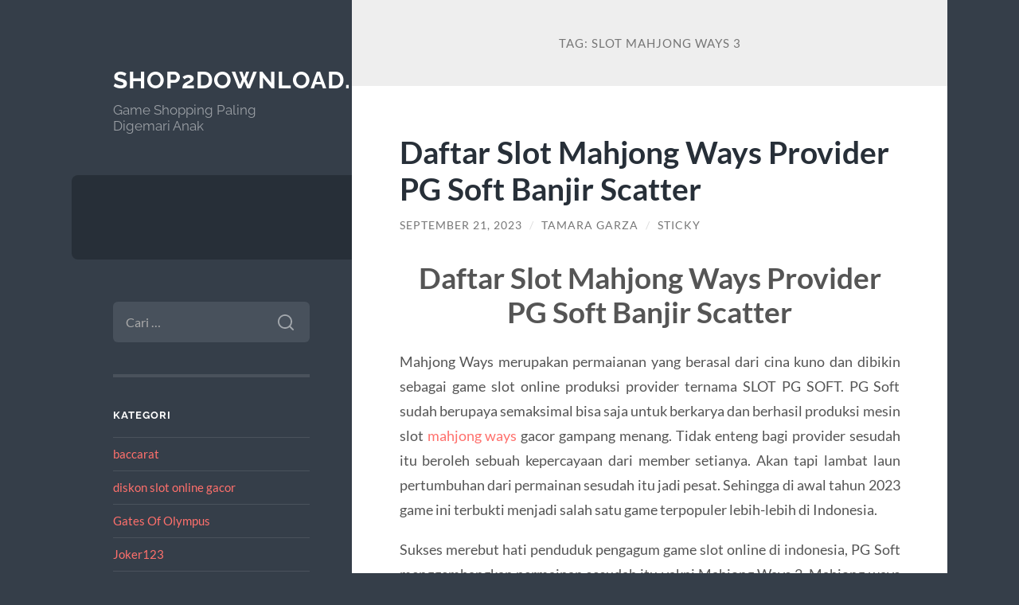

--- FILE ---
content_type: text/html; charset=UTF-8
request_url: https://shop2download.com/tag/slot-mahjong-ways-3/
body_size: 11748
content:
<!DOCTYPE html>

<html lang="id">

	<head>

		<meta charset="UTF-8">
		<meta name="viewport" content="width=device-width, initial-scale=1.0" >

		<link rel="profile" href="https://gmpg.org/xfn/11">

		<meta name='robots' content='noindex, follow' />

	<!-- This site is optimized with the Yoast SEO plugin v26.7 - https://yoast.com/wordpress/plugins/seo/ -->
	<title>slot mahjong ways 3</title>
	<meta property="og:locale" content="id_ID" />
	<meta property="og:type" content="article" />
	<meta property="og:title" content="slot mahjong ways 3" />
	<meta property="og:url" content="https://shop2download.com/tag/slot-mahjong-ways-3/" />
	<meta property="og:site_name" content="Shop2download.com" />
	<meta name="twitter:card" content="summary_large_image" />
	<script type="application/ld+json" class="yoast-schema-graph">{"@context":"https://schema.org","@graph":[{"@type":"CollectionPage","@id":"https://shop2download.com/tag/slot-mahjong-ways-3/","url":"https://shop2download.com/tag/slot-mahjong-ways-3/","name":"slot mahjong ways 3","isPartOf":{"@id":"https://shop2download.com/#website"},"inLanguage":"id"},{"@type":"WebSite","@id":"https://shop2download.com/#website","url":"https://shop2download.com/","name":"Shop2download.com","description":"Game Shopping Paling Digemari Anak","potentialAction":[{"@type":"SearchAction","target":{"@type":"EntryPoint","urlTemplate":"https://shop2download.com/?s={search_term_string}"},"query-input":{"@type":"PropertyValueSpecification","valueRequired":true,"valueName":"search_term_string"}}],"inLanguage":"id"}]}</script>
	<!-- / Yoast SEO plugin. -->


<link rel="alternate" type="application/rss+xml" title="Shop2download.com &raquo; Feed" href="https://shop2download.com/feed/" />
<link rel="alternate" type="application/rss+xml" title="Shop2download.com &raquo; Umpan Komentar" href="https://shop2download.com/comments/feed/" />
<link rel="alternate" type="application/rss+xml" title="Shop2download.com &raquo; slot mahjong ways 3 Umpan Tag" href="https://shop2download.com/tag/slot-mahjong-ways-3/feed/" />
<style id='wp-img-auto-sizes-contain-inline-css' type='text/css'>
img:is([sizes=auto i],[sizes^="auto," i]){contain-intrinsic-size:3000px 1500px}
/*# sourceURL=wp-img-auto-sizes-contain-inline-css */
</style>
<style id='wp-emoji-styles-inline-css' type='text/css'>

	img.wp-smiley, img.emoji {
		display: inline !important;
		border: none !important;
		box-shadow: none !important;
		height: 1em !important;
		width: 1em !important;
		margin: 0 0.07em !important;
		vertical-align: -0.1em !important;
		background: none !important;
		padding: 0 !important;
	}
/*# sourceURL=wp-emoji-styles-inline-css */
</style>
<style id='wp-block-library-inline-css' type='text/css'>
:root{--wp-block-synced-color:#7a00df;--wp-block-synced-color--rgb:122,0,223;--wp-bound-block-color:var(--wp-block-synced-color);--wp-editor-canvas-background:#ddd;--wp-admin-theme-color:#007cba;--wp-admin-theme-color--rgb:0,124,186;--wp-admin-theme-color-darker-10:#006ba1;--wp-admin-theme-color-darker-10--rgb:0,107,160.5;--wp-admin-theme-color-darker-20:#005a87;--wp-admin-theme-color-darker-20--rgb:0,90,135;--wp-admin-border-width-focus:2px}@media (min-resolution:192dpi){:root{--wp-admin-border-width-focus:1.5px}}.wp-element-button{cursor:pointer}:root .has-very-light-gray-background-color{background-color:#eee}:root .has-very-dark-gray-background-color{background-color:#313131}:root .has-very-light-gray-color{color:#eee}:root .has-very-dark-gray-color{color:#313131}:root .has-vivid-green-cyan-to-vivid-cyan-blue-gradient-background{background:linear-gradient(135deg,#00d084,#0693e3)}:root .has-purple-crush-gradient-background{background:linear-gradient(135deg,#34e2e4,#4721fb 50%,#ab1dfe)}:root .has-hazy-dawn-gradient-background{background:linear-gradient(135deg,#faaca8,#dad0ec)}:root .has-subdued-olive-gradient-background{background:linear-gradient(135deg,#fafae1,#67a671)}:root .has-atomic-cream-gradient-background{background:linear-gradient(135deg,#fdd79a,#004a59)}:root .has-nightshade-gradient-background{background:linear-gradient(135deg,#330968,#31cdcf)}:root .has-midnight-gradient-background{background:linear-gradient(135deg,#020381,#2874fc)}:root{--wp--preset--font-size--normal:16px;--wp--preset--font-size--huge:42px}.has-regular-font-size{font-size:1em}.has-larger-font-size{font-size:2.625em}.has-normal-font-size{font-size:var(--wp--preset--font-size--normal)}.has-huge-font-size{font-size:var(--wp--preset--font-size--huge)}.has-text-align-center{text-align:center}.has-text-align-left{text-align:left}.has-text-align-right{text-align:right}.has-fit-text{white-space:nowrap!important}#end-resizable-editor-section{display:none}.aligncenter{clear:both}.items-justified-left{justify-content:flex-start}.items-justified-center{justify-content:center}.items-justified-right{justify-content:flex-end}.items-justified-space-between{justify-content:space-between}.screen-reader-text{border:0;clip-path:inset(50%);height:1px;margin:-1px;overflow:hidden;padding:0;position:absolute;width:1px;word-wrap:normal!important}.screen-reader-text:focus{background-color:#ddd;clip-path:none;color:#444;display:block;font-size:1em;height:auto;left:5px;line-height:normal;padding:15px 23px 14px;text-decoration:none;top:5px;width:auto;z-index:100000}html :where(.has-border-color){border-style:solid}html :where([style*=border-top-color]){border-top-style:solid}html :where([style*=border-right-color]){border-right-style:solid}html :where([style*=border-bottom-color]){border-bottom-style:solid}html :where([style*=border-left-color]){border-left-style:solid}html :where([style*=border-width]){border-style:solid}html :where([style*=border-top-width]){border-top-style:solid}html :where([style*=border-right-width]){border-right-style:solid}html :where([style*=border-bottom-width]){border-bottom-style:solid}html :where([style*=border-left-width]){border-left-style:solid}html :where(img[class*=wp-image-]){height:auto;max-width:100%}:where(figure){margin:0 0 1em}html :where(.is-position-sticky){--wp-admin--admin-bar--position-offset:var(--wp-admin--admin-bar--height,0px)}@media screen and (max-width:600px){html :where(.is-position-sticky){--wp-admin--admin-bar--position-offset:0px}}

/*# sourceURL=wp-block-library-inline-css */
</style><style id='wp-block-paragraph-inline-css' type='text/css'>
.is-small-text{font-size:.875em}.is-regular-text{font-size:1em}.is-large-text{font-size:2.25em}.is-larger-text{font-size:3em}.has-drop-cap:not(:focus):first-letter{float:left;font-size:8.4em;font-style:normal;font-weight:100;line-height:.68;margin:.05em .1em 0 0;text-transform:uppercase}body.rtl .has-drop-cap:not(:focus):first-letter{float:none;margin-left:.1em}p.has-drop-cap.has-background{overflow:hidden}:root :where(p.has-background){padding:1.25em 2.375em}:where(p.has-text-color:not(.has-link-color)) a{color:inherit}p.has-text-align-left[style*="writing-mode:vertical-lr"],p.has-text-align-right[style*="writing-mode:vertical-rl"]{rotate:180deg}
/*# sourceURL=https://shop2download.com/wp-includes/blocks/paragraph/style.min.css */
</style>
<style id='global-styles-inline-css' type='text/css'>
:root{--wp--preset--aspect-ratio--square: 1;--wp--preset--aspect-ratio--4-3: 4/3;--wp--preset--aspect-ratio--3-4: 3/4;--wp--preset--aspect-ratio--3-2: 3/2;--wp--preset--aspect-ratio--2-3: 2/3;--wp--preset--aspect-ratio--16-9: 16/9;--wp--preset--aspect-ratio--9-16: 9/16;--wp--preset--color--black: #272F38;--wp--preset--color--cyan-bluish-gray: #abb8c3;--wp--preset--color--white: #fff;--wp--preset--color--pale-pink: #f78da7;--wp--preset--color--vivid-red: #cf2e2e;--wp--preset--color--luminous-vivid-orange: #ff6900;--wp--preset--color--luminous-vivid-amber: #fcb900;--wp--preset--color--light-green-cyan: #7bdcb5;--wp--preset--color--vivid-green-cyan: #00d084;--wp--preset--color--pale-cyan-blue: #8ed1fc;--wp--preset--color--vivid-cyan-blue: #0693e3;--wp--preset--color--vivid-purple: #9b51e0;--wp--preset--color--accent: #FF706C;--wp--preset--color--dark-gray: #444;--wp--preset--color--medium-gray: #666;--wp--preset--color--light-gray: #888;--wp--preset--gradient--vivid-cyan-blue-to-vivid-purple: linear-gradient(135deg,rgb(6,147,227) 0%,rgb(155,81,224) 100%);--wp--preset--gradient--light-green-cyan-to-vivid-green-cyan: linear-gradient(135deg,rgb(122,220,180) 0%,rgb(0,208,130) 100%);--wp--preset--gradient--luminous-vivid-amber-to-luminous-vivid-orange: linear-gradient(135deg,rgb(252,185,0) 0%,rgb(255,105,0) 100%);--wp--preset--gradient--luminous-vivid-orange-to-vivid-red: linear-gradient(135deg,rgb(255,105,0) 0%,rgb(207,46,46) 100%);--wp--preset--gradient--very-light-gray-to-cyan-bluish-gray: linear-gradient(135deg,rgb(238,238,238) 0%,rgb(169,184,195) 100%);--wp--preset--gradient--cool-to-warm-spectrum: linear-gradient(135deg,rgb(74,234,220) 0%,rgb(151,120,209) 20%,rgb(207,42,186) 40%,rgb(238,44,130) 60%,rgb(251,105,98) 80%,rgb(254,248,76) 100%);--wp--preset--gradient--blush-light-purple: linear-gradient(135deg,rgb(255,206,236) 0%,rgb(152,150,240) 100%);--wp--preset--gradient--blush-bordeaux: linear-gradient(135deg,rgb(254,205,165) 0%,rgb(254,45,45) 50%,rgb(107,0,62) 100%);--wp--preset--gradient--luminous-dusk: linear-gradient(135deg,rgb(255,203,112) 0%,rgb(199,81,192) 50%,rgb(65,88,208) 100%);--wp--preset--gradient--pale-ocean: linear-gradient(135deg,rgb(255,245,203) 0%,rgb(182,227,212) 50%,rgb(51,167,181) 100%);--wp--preset--gradient--electric-grass: linear-gradient(135deg,rgb(202,248,128) 0%,rgb(113,206,126) 100%);--wp--preset--gradient--midnight: linear-gradient(135deg,rgb(2,3,129) 0%,rgb(40,116,252) 100%);--wp--preset--font-size--small: 16px;--wp--preset--font-size--medium: 20px;--wp--preset--font-size--large: 24px;--wp--preset--font-size--x-large: 42px;--wp--preset--font-size--regular: 18px;--wp--preset--font-size--larger: 32px;--wp--preset--spacing--20: 0.44rem;--wp--preset--spacing--30: 0.67rem;--wp--preset--spacing--40: 1rem;--wp--preset--spacing--50: 1.5rem;--wp--preset--spacing--60: 2.25rem;--wp--preset--spacing--70: 3.38rem;--wp--preset--spacing--80: 5.06rem;--wp--preset--shadow--natural: 6px 6px 9px rgba(0, 0, 0, 0.2);--wp--preset--shadow--deep: 12px 12px 50px rgba(0, 0, 0, 0.4);--wp--preset--shadow--sharp: 6px 6px 0px rgba(0, 0, 0, 0.2);--wp--preset--shadow--outlined: 6px 6px 0px -3px rgb(255, 255, 255), 6px 6px rgb(0, 0, 0);--wp--preset--shadow--crisp: 6px 6px 0px rgb(0, 0, 0);}:where(.is-layout-flex){gap: 0.5em;}:where(.is-layout-grid){gap: 0.5em;}body .is-layout-flex{display: flex;}.is-layout-flex{flex-wrap: wrap;align-items: center;}.is-layout-flex > :is(*, div){margin: 0;}body .is-layout-grid{display: grid;}.is-layout-grid > :is(*, div){margin: 0;}:where(.wp-block-columns.is-layout-flex){gap: 2em;}:where(.wp-block-columns.is-layout-grid){gap: 2em;}:where(.wp-block-post-template.is-layout-flex){gap: 1.25em;}:where(.wp-block-post-template.is-layout-grid){gap: 1.25em;}.has-black-color{color: var(--wp--preset--color--black) !important;}.has-cyan-bluish-gray-color{color: var(--wp--preset--color--cyan-bluish-gray) !important;}.has-white-color{color: var(--wp--preset--color--white) !important;}.has-pale-pink-color{color: var(--wp--preset--color--pale-pink) !important;}.has-vivid-red-color{color: var(--wp--preset--color--vivid-red) !important;}.has-luminous-vivid-orange-color{color: var(--wp--preset--color--luminous-vivid-orange) !important;}.has-luminous-vivid-amber-color{color: var(--wp--preset--color--luminous-vivid-amber) !important;}.has-light-green-cyan-color{color: var(--wp--preset--color--light-green-cyan) !important;}.has-vivid-green-cyan-color{color: var(--wp--preset--color--vivid-green-cyan) !important;}.has-pale-cyan-blue-color{color: var(--wp--preset--color--pale-cyan-blue) !important;}.has-vivid-cyan-blue-color{color: var(--wp--preset--color--vivid-cyan-blue) !important;}.has-vivid-purple-color{color: var(--wp--preset--color--vivid-purple) !important;}.has-black-background-color{background-color: var(--wp--preset--color--black) !important;}.has-cyan-bluish-gray-background-color{background-color: var(--wp--preset--color--cyan-bluish-gray) !important;}.has-white-background-color{background-color: var(--wp--preset--color--white) !important;}.has-pale-pink-background-color{background-color: var(--wp--preset--color--pale-pink) !important;}.has-vivid-red-background-color{background-color: var(--wp--preset--color--vivid-red) !important;}.has-luminous-vivid-orange-background-color{background-color: var(--wp--preset--color--luminous-vivid-orange) !important;}.has-luminous-vivid-amber-background-color{background-color: var(--wp--preset--color--luminous-vivid-amber) !important;}.has-light-green-cyan-background-color{background-color: var(--wp--preset--color--light-green-cyan) !important;}.has-vivid-green-cyan-background-color{background-color: var(--wp--preset--color--vivid-green-cyan) !important;}.has-pale-cyan-blue-background-color{background-color: var(--wp--preset--color--pale-cyan-blue) !important;}.has-vivid-cyan-blue-background-color{background-color: var(--wp--preset--color--vivid-cyan-blue) !important;}.has-vivid-purple-background-color{background-color: var(--wp--preset--color--vivid-purple) !important;}.has-black-border-color{border-color: var(--wp--preset--color--black) !important;}.has-cyan-bluish-gray-border-color{border-color: var(--wp--preset--color--cyan-bluish-gray) !important;}.has-white-border-color{border-color: var(--wp--preset--color--white) !important;}.has-pale-pink-border-color{border-color: var(--wp--preset--color--pale-pink) !important;}.has-vivid-red-border-color{border-color: var(--wp--preset--color--vivid-red) !important;}.has-luminous-vivid-orange-border-color{border-color: var(--wp--preset--color--luminous-vivid-orange) !important;}.has-luminous-vivid-amber-border-color{border-color: var(--wp--preset--color--luminous-vivid-amber) !important;}.has-light-green-cyan-border-color{border-color: var(--wp--preset--color--light-green-cyan) !important;}.has-vivid-green-cyan-border-color{border-color: var(--wp--preset--color--vivid-green-cyan) !important;}.has-pale-cyan-blue-border-color{border-color: var(--wp--preset--color--pale-cyan-blue) !important;}.has-vivid-cyan-blue-border-color{border-color: var(--wp--preset--color--vivid-cyan-blue) !important;}.has-vivid-purple-border-color{border-color: var(--wp--preset--color--vivid-purple) !important;}.has-vivid-cyan-blue-to-vivid-purple-gradient-background{background: var(--wp--preset--gradient--vivid-cyan-blue-to-vivid-purple) !important;}.has-light-green-cyan-to-vivid-green-cyan-gradient-background{background: var(--wp--preset--gradient--light-green-cyan-to-vivid-green-cyan) !important;}.has-luminous-vivid-amber-to-luminous-vivid-orange-gradient-background{background: var(--wp--preset--gradient--luminous-vivid-amber-to-luminous-vivid-orange) !important;}.has-luminous-vivid-orange-to-vivid-red-gradient-background{background: var(--wp--preset--gradient--luminous-vivid-orange-to-vivid-red) !important;}.has-very-light-gray-to-cyan-bluish-gray-gradient-background{background: var(--wp--preset--gradient--very-light-gray-to-cyan-bluish-gray) !important;}.has-cool-to-warm-spectrum-gradient-background{background: var(--wp--preset--gradient--cool-to-warm-spectrum) !important;}.has-blush-light-purple-gradient-background{background: var(--wp--preset--gradient--blush-light-purple) !important;}.has-blush-bordeaux-gradient-background{background: var(--wp--preset--gradient--blush-bordeaux) !important;}.has-luminous-dusk-gradient-background{background: var(--wp--preset--gradient--luminous-dusk) !important;}.has-pale-ocean-gradient-background{background: var(--wp--preset--gradient--pale-ocean) !important;}.has-electric-grass-gradient-background{background: var(--wp--preset--gradient--electric-grass) !important;}.has-midnight-gradient-background{background: var(--wp--preset--gradient--midnight) !important;}.has-small-font-size{font-size: var(--wp--preset--font-size--small) !important;}.has-medium-font-size{font-size: var(--wp--preset--font-size--medium) !important;}.has-large-font-size{font-size: var(--wp--preset--font-size--large) !important;}.has-x-large-font-size{font-size: var(--wp--preset--font-size--x-large) !important;}
/*# sourceURL=global-styles-inline-css */
</style>

<style id='classic-theme-styles-inline-css' type='text/css'>
/*! This file is auto-generated */
.wp-block-button__link{color:#fff;background-color:#32373c;border-radius:9999px;box-shadow:none;text-decoration:none;padding:calc(.667em + 2px) calc(1.333em + 2px);font-size:1.125em}.wp-block-file__button{background:#32373c;color:#fff;text-decoration:none}
/*# sourceURL=/wp-includes/css/classic-themes.min.css */
</style>
<link rel='stylesheet' id='wilson_fonts-css' href='https://shop2download.com/wp-content/themes/wilson/assets/css/fonts.css?ver=6.9' type='text/css' media='all' />
<link rel='stylesheet' id='wilson_style-css' href='https://shop2download.com/wp-content/themes/wilson/style.css?ver=2.1.3' type='text/css' media='all' />
<script type="text/javascript" src="https://shop2download.com/wp-includes/js/jquery/jquery.min.js?ver=3.7.1" id="jquery-core-js"></script>
<script type="text/javascript" src="https://shop2download.com/wp-includes/js/jquery/jquery-migrate.min.js?ver=3.4.1" id="jquery-migrate-js"></script>
<script type="text/javascript" src="https://shop2download.com/wp-content/themes/wilson/assets/js/global.js?ver=2.1.3" id="wilson_global-js"></script>
<link rel="https://api.w.org/" href="https://shop2download.com/wp-json/" /><link rel="alternate" title="JSON" type="application/json" href="https://shop2download.com/wp-json/wp/v2/tags/268" /><link rel="EditURI" type="application/rsd+xml" title="RSD" href="https://shop2download.com/xmlrpc.php?rsd" />
<meta name="generator" content="WordPress 6.9" />

	</head>
	
	<body class="archive tag tag-slot-mahjong-ways-3 tag-268 wp-theme-wilson">

		
		<a class="skip-link button" href="#site-content">Skip to the content</a>
	
		<div class="wrapper">
	
			<header class="sidebar" id="site-header">
							
				<div class="blog-header">

									
						<div class="blog-info">
						
															<div class="blog-title">
									<a href="https://shop2download.com" rel="home">Shop2download.com</a>
								</div>
														
															<p class="blog-description">Game Shopping Paling Digemari Anak</p>
													
						</div><!-- .blog-info -->
						
					
				</div><!-- .blog-header -->
				
				<div class="nav-toggle toggle">
				
					<p>
						<span class="show">Show menu</span>
						<span class="hide">Hide menu</span>
					</p>
				
					<div class="bars">
							
						<div class="bar"></div>
						<div class="bar"></div>
						<div class="bar"></div>
						
						<div class="clear"></div>
						
					</div><!-- .bars -->
				
				</div><!-- .nav-toggle -->
				
				<div class="blog-menu">
			
					<ul class="navigation">
					
																		
					</ul><!-- .navigation -->
				</div><!-- .blog-menu -->
				
				<div class="mobile-menu">
						 
					<ul class="navigation">
					
												
					</ul>
					 
				</div><!-- .mobile-menu -->
				
				
					<div class="widgets" role="complementary">
					
						<div id="search-2" class="widget widget_search"><div class="widget-content"><form role="search" method="get" class="search-form" action="https://shop2download.com/">
				<label>
					<span class="screen-reader-text">Cari untuk:</span>
					<input type="search" class="search-field" placeholder="Cari &hellip;" value="" name="s" />
				</label>
				<input type="submit" class="search-submit" value="Cari" />
			</form></div></div><div id="categories-2" class="widget widget_categories"><div class="widget-content"><h3 class="widget-title">Kategori</h3>
			<ul>
					<li class="cat-item cat-item-665"><a href="https://shop2download.com/category/baccarat/">baccarat</a>
</li>
	<li class="cat-item cat-item-757"><a href="https://shop2download.com/category/diskon-slot-online-gacor/">diskon slot online gacor</a>
</li>
	<li class="cat-item cat-item-589"><a href="https://shop2download.com/category/gates-of-olympus/">Gates Of Olympus</a>
</li>
	<li class="cat-item cat-item-24"><a href="https://shop2download.com/category/joker123/">Joker123</a>
</li>
	<li class="cat-item cat-item-8"><a href="https://shop2download.com/category/judi-bola/">Judi Bola</a>
</li>
	<li class="cat-item cat-item-668"><a href="https://shop2download.com/category/link-slot-gacor/">link slot gacor</a>
</li>
	<li class="cat-item cat-item-677"><a href="https://shop2download.com/category/mahjong-ways/">mahjong ways</a>
</li>
	<li class="cat-item cat-item-701"><a href="https://shop2download.com/category/mahjong-wins/">mahjong wins</a>
</li>
	<li class="cat-item cat-item-2"><a href="https://shop2download.com/category/main/">Main</a>
</li>
	<li class="cat-item cat-item-23"><a href="https://shop2download.com/category/nova88/">nova88</a>
</li>
	<li class="cat-item cat-item-12"><a href="https://shop2download.com/category/poker-online/">poker online</a>
</li>
	<li class="cat-item cat-item-298"><a href="https://shop2download.com/category/radiumplay/">RADIUMPLAY</a>
</li>
	<li class="cat-item cat-item-661"><a href="https://shop2download.com/category/roulette/">roulette</a>
</li>
	<li class="cat-item cat-item-685"><a href="https://shop2download.com/category/rtp-slot-hari-ini/">rtp slot hari ini</a>
</li>
	<li class="cat-item cat-item-663"><a href="https://shop2download.com/category/situs-sicbo/">situs sicbo</a>
</li>
	<li class="cat-item cat-item-763"><a href="https://shop2download.com/category/situs-slot-premium/">situs slot premium</a>
</li>
	<li class="cat-item cat-item-280"><a href="https://shop2download.com/category/slot/">slot</a>
</li>
	<li class="cat-item cat-item-612"><a href="https://shop2download.com/category/slot-bet-100/">slot bet 100</a>
</li>
	<li class="cat-item cat-item-658"><a href="https://shop2download.com/category/slot-gacor/">slot gacor</a>
</li>
	<li class="cat-item cat-item-284"><a href="https://shop2download.com/category/slot-nexus/">slot nexus</a>
</li>
	<li class="cat-item cat-item-667"><a href="https://shop2download.com/category/slot-server-thailand/">slot server thailand</a>
</li>
	<li class="cat-item cat-item-670"><a href="https://shop2download.com/category/slot777/">slot777</a>
</li>
	<li class="cat-item cat-item-271"><a href="https://shop2download.com/category/slot88/">slot88</a>
</li>
	<li class="cat-item cat-item-660"><a href="https://shop2download.com/category/spaceman/">spaceman</a>
</li>
	<li class="cat-item cat-item-632"><a href="https://shop2download.com/category/starlight-princess/">starlight princess</a>
</li>
	<li class="cat-item cat-item-1"><a href="https://shop2download.com/category/uncategorized/">Uncategorized</a>
</li>
			</ul>

			</div></div>
		<div id="recent-posts-2" class="widget widget_recent_entries"><div class="widget-content">
		<h3 class="widget-title">Pos-pos Terbaru</h3>
		<ul>
											<li>
					<a href="https://shop2download.com/airbet88-dan-perannya-dalam-tren-hiburan-digital-di-indonesia/">Airbet88 dan Perannya dalam Tren Hiburan Digital di Indonesia</a>
									</li>
											<li>
					<a href="https://shop2download.com/perbedaan-slot-bonus-new-member-dengan-program-bonus-lainnya/">Perbedaan Slot Bonus New Member dengan Program Bonus Lainnya</a>
									</li>
											<li>
					<a href="https://shop2download.com/tips-menang-slot-mahjong-ways-2/">Tips Menang Slot Mahjong Ways 2</a>
									</li>
											<li>
					<a href="https://shop2download.com/slot-depo-5k-gacor-hari-ini-langsung-coba-sekarang/">Slot Depo 5K Gacor Hari Ini, Langsung Coba Sekarang!</a>
									</li>
											<li>
					<a href="https://shop2download.com/cara-bermain-mahjong-ways-2-agar-selalu-profit-tiap-hari/">Cara Bermain Mahjong Ways 2 Agar Selalu Profit Tiap Hari</a>
									</li>
					</ul>

		</div></div><div id="tag_cloud-2" class="widget widget_tag_cloud"><div class="widget-content"><h3 class="widget-title">Tag</h3><div class="tagcloud"><a href="https://shop2download.com/tag/agen-judi/" class="tag-cloud-link tag-link-159 tag-link-position-1" style="font-size: 8pt;" aria-label="agen judi (8 item)">agen judi</a>
<a href="https://shop2download.com/tag/bonus-new-member/" class="tag-cloud-link tag-link-114 tag-link-position-2" style="font-size: 12.822222222222pt;" aria-label="Bonus New Member (17 item)">Bonus New Member</a>
<a href="https://shop2download.com/tag/daftar-sbobet/" class="tag-cloud-link tag-link-266 tag-link-position-3" style="font-size: 9.4pt;" aria-label="daftar sbobet (10 item)">daftar sbobet</a>
<a href="https://shop2download.com/tag/gadunslot/" class="tag-cloud-link tag-link-620 tag-link-position-4" style="font-size: 9.4pt;" aria-label="gadunslot (10 item)">gadunslot</a>
<a href="https://shop2download.com/tag/gates-of-olympus/" class="tag-cloud-link tag-link-154 tag-link-position-5" style="font-size: 8pt;" aria-label="gates of olympus (8 item)">gates of olympus</a>
<a href="https://shop2download.com/tag/judi-bola/" class="tag-cloud-link tag-link-33 tag-link-position-6" style="font-size: 11.111111111111pt;" aria-label="judi bola (13 item)">judi bola</a>
<a href="https://shop2download.com/tag/judi-online/" class="tag-cloud-link tag-link-29 tag-link-position-7" style="font-size: 13.755555555556pt;" aria-label="judi online (20 item)">judi online</a>
<a href="https://shop2download.com/tag/judi-slot-online/" class="tag-cloud-link tag-link-59 tag-link-position-8" style="font-size: 10.022222222222pt;" aria-label="judi slot online (11 item)">judi slot online</a>
<a href="https://shop2download.com/tag/link-slot-gacor/" class="tag-cloud-link tag-link-56 tag-link-position-9" style="font-size: 11.888888888889pt;" aria-label="link slot gacor (15 item)">link slot gacor</a>
<a href="https://shop2download.com/tag/login-gadunslot/" class="tag-cloud-link tag-link-674 tag-link-position-10" style="font-size: 8.7777777777778pt;" aria-label="login GADUNSLOT (9 item)">login GADUNSLOT</a>
<a href="https://shop2download.com/tag/mahjong-slot/" class="tag-cloud-link tag-link-269 tag-link-position-11" style="font-size: 11.111111111111pt;" aria-label="mahjong slot (13 item)">mahjong slot</a>
<a href="https://shop2download.com/tag/mahjong-ways/" class="tag-cloud-link tag-link-330 tag-link-position-12" style="font-size: 10.022222222222pt;" aria-label="mahjong ways (11 item)">mahjong ways</a>
<a href="https://shop2download.com/tag/mahjong-ways-2/" class="tag-cloud-link tag-link-332 tag-link-position-13" style="font-size: 11.111111111111pt;" aria-label="mahjong ways 2 (13 item)">mahjong ways 2</a>
<a href="https://shop2download.com/tag/rtp-slot-gacor/" class="tag-cloud-link tag-link-43 tag-link-position-14" style="font-size: 8pt;" aria-label="rtp slot gacor (8 item)">rtp slot gacor</a>
<a href="https://shop2download.com/tag/sbobet/" class="tag-cloud-link tag-link-141 tag-link-position-15" style="font-size: 14.688888888889pt;" aria-label="Sbobet (23 item)">Sbobet</a>
<a href="https://shop2download.com/tag/sbobet88/" class="tag-cloud-link tag-link-229 tag-link-position-16" style="font-size: 11.577777777778pt;" aria-label="sbobet88 (14 item)">sbobet88</a>
<a href="https://shop2download.com/tag/situs-judi-bola/" class="tag-cloud-link tag-link-32 tag-link-position-17" style="font-size: 11.888888888889pt;" aria-label="situs judi bola (15 item)">situs judi bola</a>
<a href="https://shop2download.com/tag/situs-slot/" class="tag-cloud-link tag-link-326 tag-link-position-18" style="font-size: 10.022222222222pt;" aria-label="situs slot (11 item)">situs slot</a>
<a href="https://shop2download.com/tag/situs-slot-gacor/" class="tag-cloud-link tag-link-55 tag-link-position-19" style="font-size: 12.822222222222pt;" aria-label="situs slot gacor (17 item)">situs slot gacor</a>
<a href="https://shop2download.com/tag/slot/" class="tag-cloud-link tag-link-58 tag-link-position-20" style="font-size: 20.911111111111pt;" aria-label="slot (59 item)">slot</a>
<a href="https://shop2download.com/tag/slot88/" class="tag-cloud-link tag-link-249 tag-link-position-21" style="font-size: 8pt;" aria-label="slot88 (8 item)">slot88</a>
<a href="https://shop2download.com/tag/slot777/" class="tag-cloud-link tag-link-236 tag-link-position-22" style="font-size: 13.133333333333pt;" aria-label="slot777 (18 item)">slot777</a>
<a href="https://shop2download.com/tag/slot-777/" class="tag-cloud-link tag-link-235 tag-link-position-23" style="font-size: 9.4pt;" aria-label="slot 777 (10 item)">slot 777</a>
<a href="https://shop2download.com/tag/slot-bet-100/" class="tag-cloud-link tag-link-275 tag-link-position-24" style="font-size: 11.577777777778pt;" aria-label="Slot Bet 100 (14 item)">Slot Bet 100</a>
<a href="https://shop2download.com/tag/slot-bet-200/" class="tag-cloud-link tag-link-276 tag-link-position-25" style="font-size: 10.488888888889pt;" aria-label="Slot Bet 200 (12 item)">Slot Bet 200</a>
<a href="https://shop2download.com/tag/slot-bet-kecil/" class="tag-cloud-link tag-link-316 tag-link-position-26" style="font-size: 11.577777777778pt;" aria-label="slot bet kecil (14 item)">slot bet kecil</a>
<a href="https://shop2download.com/tag/slot-bonus/" class="tag-cloud-link tag-link-53 tag-link-position-27" style="font-size: 10.022222222222pt;" aria-label="slot bonus (11 item)">slot bonus</a>
<a href="https://shop2download.com/tag/slot-bonus-100/" class="tag-cloud-link tag-link-79 tag-link-position-28" style="font-size: 8pt;" aria-label="slot bonus 100 (8 item)">slot bonus 100</a>
<a href="https://shop2download.com/tag/slot-bonus-100-to-3x/" class="tag-cloud-link tag-link-110 tag-link-position-29" style="font-size: 8pt;" aria-label="Slot bonus 100 TO 3x (8 item)">Slot bonus 100 TO 3x</a>
<a href="https://shop2download.com/tag/slot-bonus-new-member/" class="tag-cloud-link tag-link-80 tag-link-position-30" style="font-size: 8pt;" aria-label="slot bonus new member (8 item)">slot bonus new member</a>
<a href="https://shop2download.com/tag/slot-gacor/" class="tag-cloud-link tag-link-40 tag-link-position-31" style="font-size: 22pt;" aria-label="Slot Gacor (69 item)">Slot Gacor</a>
<a href="https://shop2download.com/tag/slot-gacor-gampang-menang/" class="tag-cloud-link tag-link-63 tag-link-position-32" style="font-size: 11.888888888889pt;" aria-label="Slot Gacor Gampang Menang (15 item)">Slot Gacor Gampang Menang</a>
<a href="https://shop2download.com/tag/slot-gacor-hari-ini/" class="tag-cloud-link tag-link-67 tag-link-position-33" style="font-size: 13.444444444444pt;" aria-label="Slot Gacor Hari ini (19 item)">Slot Gacor Hari ini</a>
<a href="https://shop2download.com/tag/slot-gacor-maxwin/" class="tag-cloud-link tag-link-57 tag-link-position-34" style="font-size: 8.7777777777778pt;" aria-label="slot gacor maxwin (9 item)">slot gacor maxwin</a>
<a href="https://shop2download.com/tag/slot-gacor-mudah-menang/" class="tag-cloud-link tag-link-66 tag-link-position-35" style="font-size: 8.7777777777778pt;" aria-label="slot gacor mudah menang (9 item)">slot gacor mudah menang</a>
<a href="https://shop2download.com/tag/slot-mahjong/" class="tag-cloud-link tag-link-304 tag-link-position-36" style="font-size: 11.111111111111pt;" aria-label="slot mahjong (13 item)">slot mahjong</a>
<a href="https://shop2download.com/tag/slot-mahjong-ways/" class="tag-cloud-link tag-link-270 tag-link-position-37" style="font-size: 8pt;" aria-label="slot mahjong ways (8 item)">slot mahjong ways</a>
<a href="https://shop2download.com/tag/slot-online/" class="tag-cloud-link tag-link-41 tag-link-position-38" style="font-size: 22pt;" aria-label="Slot Online (70 item)">Slot Online</a>
<a href="https://shop2download.com/tag/slot-spaceman/" class="tag-cloud-link tag-link-426 tag-link-position-39" style="font-size: 11.888888888889pt;" aria-label="Slot Spaceman (15 item)">Slot Spaceman</a>
<a href="https://shop2download.com/tag/slot-terbaru/" class="tag-cloud-link tag-link-42 tag-link-position-40" style="font-size: 11.888888888889pt;" aria-label="Slot Terbaru (15 item)">Slot Terbaru</a>
<a href="https://shop2download.com/tag/slot-thailand/" class="tag-cloud-link tag-link-231 tag-link-position-41" style="font-size: 11.577777777778pt;" aria-label="slot thailand (14 item)">slot thailand</a>
<a href="https://shop2download.com/tag/spaceman/" class="tag-cloud-link tag-link-423 tag-link-position-42" style="font-size: 13.444444444444pt;" aria-label="Spaceman (19 item)">Spaceman</a>
<a href="https://shop2download.com/tag/spaceman-pragmatic/" class="tag-cloud-link tag-link-427 tag-link-position-43" style="font-size: 8pt;" aria-label="spaceman pragmatic (8 item)">spaceman pragmatic</a>
<a href="https://shop2download.com/tag/spaceman-slot/" class="tag-cloud-link tag-link-424 tag-link-position-44" style="font-size: 14.377777777778pt;" aria-label="Spaceman Slot (22 item)">Spaceman Slot</a>
<a href="https://shop2download.com/tag/togel/" class="tag-cloud-link tag-link-158 tag-link-position-45" style="font-size: 8pt;" aria-label="togel (8 item)">togel</a></div>
</div></div><div id="block-3" class="widget widget_block widget_text"><div class="widget-content">
<p><strong>Partner Site</strong></p>
</div></div><div id="block-5" class="widget widget_block"><div class="widget-content"><p><a href="https://wimed.org/">Slot</a></p></div></div>						
					</div><!-- .widgets -->
					
													
			</header><!-- .sidebar -->

			<main class="content" id="site-content">	
		<header class="archive-header">
		
							<h1 class="archive-title">Tag: <span>slot mahjong ways 3</span></h1>
			
						
		</header><!-- .archive-header -->
					
	
	<div class="posts">
			
				
			<article id="post-597" class="post-597 post type-post status-publish format-standard hentry category-main tag-slot-mahjong tag-slot-mahjong-ways-2 tag-slot-mahjong-ways-3">
		
				
<div class="post-inner">

	
		<header class="post-header">
			
			<h2 class="post-title">
				<a href="https://shop2download.com/daftar-slot-mahjong-ways-provider-pg-soft-banjir-scatter/" rel="bookmark">Daftar Slot Mahjong Ways Provider PG Soft Banjir Scatter</a>
			</h2>
			
					
		<div class="post-meta">
		
			<span class="post-date"><a href="https://shop2download.com/daftar-slot-mahjong-ways-provider-pg-soft-banjir-scatter/">September 21, 2023</a></span>
			
			<span class="date-sep"> / </span>
				
			<span class="post-author"><a href="https://shop2download.com/author/editor/" title="Pos-pos oleh Tamara Garza" rel="author">Tamara Garza</a></span>
			
						
			 
			
				<span class="date-sep"> / </span>
			
				Sticky			
						
												
		</div><!-- .post-meta -->

					
		</header><!-- .post-header -->

	
		
		<div class="post-content">
		
			<h1 style="text-align: center;">Daftar Slot Mahjong Ways Provider PG Soft Banjir Scatter</h1>
<p style="text-align: justify;">Mahjong Ways merupakan permaianan yang berasal dari cina kuno dan dibikin sebagai game slot online produksi provider ternama SLOT PG SOFT. PG Soft sudah berupaya semaksimal bisa saja untuk berkarya dan berhasil produksi mesin slot <a href="https://www.celestinarooftop.com/">mahjong ways</a> gacor gampang menang. Tidak enteng bagi provider sesudah itu beroleh sebuah kepercayaan dari member setianya. Akan tapi lambat laun pertumbuhan dari permainan sesudah itu jadi pesat. Sehingga di awal tahun 2023 game ini terbukti menjadi salah satu game terpopuler lebih-lebih di Indonesia.</p>
<p style="text-align: justify;">Sukses merebut hati penduduk pengagum game slot online di indonesia, PG Soft menggembangkan permainan sesudah itu yakni Mahjong Ways 2. Mahjong ways slot sebetulnya menjadi viral dan booming semenjak mengimbuhkan nilai RTP 97,25%. Dimana terkandung bonus maupun jackpot sampai puluhan juta lebih-lebih ratusan juta rupiah. Sungguh nilai yang menakjubkan bagi pengagum game judi online beroleh nominal begitu besar bersama dengan bersama dengan modal kecil.</p>
<p style="text-align: justify;">Game ini berasal dari negara cina kuno yang punyai kesamaan dari permainan catur tiongkok kuno dan disepakati menjadi permainan cina klasik. Tidak lama sehabis itu game mahjong ways menjadi salah satu kebudayaan dari warga cina kuno dan menjadi kondang di semua dunia. Situs PG Soft akirnya merilis game sesudah itu di tahun 2021 dan berhasil mengambil alih pangsa pasar game mesin slot online dari pesaingnya. Tak layak jikalau game mahjong ways mengimbuhkan dampak positif bagi pengagum judi slot online lebih-lebih di wilayah indonesia.</p>
<h2 style="text-align: center;">Situs Judi Slot PG Soft Game Mahjong Ways Paling Populer</h2>
<p style="text-align: justify;">Salah satu permainan game online yang paling membuahkan di kalangan anak muda adalah game slot <a href="https://www.popnonline.org/">popnonline.org</a> online Mahjong Ways yang sanggup kalian mainkan di mana saja. Nah kini salah satu provider paling baik ada di PG soft yang menyediakan akun slot Mahjong Ways. Salah satu nya ada main gratis game slot PG soft bersama dengan bersama dengan demo mahjong ways yang menjadi game terbaik. Permainan slot mahjong ways punyai formasi 5×4 bersama dengan bersama dengan tema tirai bambu. Slot ini tampilkan banyak keseruan yang sanggup kalian dapatkan di dalam tiap tiap taruhan.</p>
<p style="text-align: justify;">Salah satu slot Mahjong Ways bersama dengan bersama dengan demo pg soft merupakan yang paling baik sanggup kalian menikmati tanpa mesti daftar dan bayar. Permainan ini menjadi nyata jikalau kalian melihat di dalam tiap tiap taruhan yang kalian mainkan meski gratis. Dan sehabis kamu menjadi bermain bersama dengan bersama dengan akun demo jikalau ada keselarasan maka sanggup termasuk daftar dan mainkan bersama dengan bersama dengan uang asli. Slot Mahjong Ways adalah slot bersama dengan bersama dengan gambar dan nada yang super jernih tentu sanggup memanjakan mata dan telinga.</p>
<p style="text-align: justify;">PG Soft atau singkatan dari Poker Games Soft adalah salah satu provider besar yang berhasil menarik minat para pemain asal indonesia. Jika kamu punyai akun demo maka sanggup memainkan semua game yang ada tanpa mesti daftar. Jika dambakan cobalah kamu sanggup langsung klik dan masuk ke permainan yang ada tanpa mesti daftar dulu. Memainkan tiap tiap taruhan sanggup termasuk main bersama dengan bersama dengan uang asli termasuk jikalau kamu mendaftar dan membuat akun resmi.</p>

		</div><!-- .post-content -->

	
</div><!-- .post-inner -->									
			</article><!-- .post -->
											
				
			<article id="post-516" class="post-516 post type-post status-publish format-standard hentry category-main tag-mahjong-slot tag-slot-mahjong-ways tag-slot-mahjong-ways-2 tag-slot-mahjong-ways-3">
		
				
<div class="post-inner">

	
		<header class="post-header">
			
			<h2 class="post-title">
				<a href="https://shop2download.com/pilihan-agen-terbaik-rtp-slot-mahjong-ways-gacor-hari-ini-tertinggi-terlengkap/" rel="bookmark">Pilihan Agen Terbaik RTP Slot Mahjong Ways Gacor Hari Ini Tertinggi &#038; Terlengkap</a>
			</h2>
			
					
		<div class="post-meta">
		
			<span class="post-date"><a href="https://shop2download.com/pilihan-agen-terbaik-rtp-slot-mahjong-ways-gacor-hari-ini-tertinggi-terlengkap/">Agustus 19, 2023</a></span>
			
			<span class="date-sep"> / </span>
				
			<span class="post-author"><a href="https://shop2download.com/author/editor/" title="Pos-pos oleh Tamara Garza" rel="author">Tamara Garza</a></span>
			
						
			 
			
				<span class="date-sep"> / </span>
			
				Sticky			
						
												
		</div><!-- .post-meta -->

					
		</header><!-- .post-header -->

	
		
		<div class="post-content">
		
			<h1 style="text-align: center;">Pilihan Agen Terbaik RTP Slot Mahjong Ways Gacor Hari Ini Tertinggi &amp; Terlengkap</h1>
<p style="text-align: justify;">Ketika kamu mengingat game <a href="https://shop2download.com/pilihan-agen-terbaik-rtp-slot-mahjong-ways-gacor-hari-ini-tertinggi-terlengkap/">Mahjong Slot</a> Gacor Online agen RTP Mahjong Ways Slot Online Hari Ini Tertinggi terlengkap yang terlintas di dalam asumsi adalah type judi Daftar Situs Slot Mahjong Ways paling baik paling menguntungkan. Animasi visual setiap permainan semakin nyata layaknya layaknya film yang menambahkan rasa nyaman bermain. Salah satu langkah mendapatkan bocoran berbagai rtp Daftar Situs Slot Mahjong Ways indonesia terlengkap adalah ikuti berita grup telegram. Itu sebabnya Situs Mahjong Ways Slot Online Terbaru 2023</p>
<h2 style="text-align: center;"> Daftar <a href="https://westsidesurfbaja.com/">situs slot mahjong</a> Ways Terkenal di Indonesia</h2>
<p style="text-align: justify;">Permainan Yang Mudah Dimengerti dan Dimainkan Segala Kalangan<br />
Mungkin lebih dari satu di antara kalian dulu melihat berbagai kalangan masyarakat dulu bermain game Daftar Situs Slot Mahjong Ways. Situs Mahjong Ways Slot Online Maxwin sendiri dulu melihat berbagai profesi layaknya Satpam, Penjaga Warung, Ojek Online, Ibu &#8211; Ibu dan Bapak &#8211; Bapak hingga lansia sedang bermain game slot. Bagaimana mereka dapat bermain game Judi Mahjong Ways Slot Online ini? Karena game slot dikenal benar-benar enteng dimainkan dan dipahami oleh segala macam umur, gara-gara di dalam bermain game Daftar Situs Slot Mahjong Ways kamu hanya perlu menghimpit 1 tombol saja yakni tombol &#8220;Spin&#8221; untuk mengawali permainan.</p>
<p style="text-align: justify;">Dapat Diakses Dimanapun dan Kapanpun<br />
Selanjutnya game mesin slot yang dulu hanya dapat dimainkan secara offline dengan berkunjung ke kasino &#8211; kasino yang menyediakannya. Sekarang dengan terdapatnya era digital berbasis internet yang menunjang mesin slot masuk ke dunia online yang sementara ini dikenal sebagai Daftar Situs Slot Mahjong Ways dan dapat dimainkan juga secara online. Maka berasal dari itu kamu hanya butuh perangkat layaknya Handphone dan PC yang dapat terhubung ke internet untuk dapat terhubung segala permainan game judi Daftar Situs Slot Mahjong Ways dimanapun dan kapanpun dengan mudah.</p>
<p style="text-align: justify;">Fitur Game Judi Daftar Situs Slot Mahjong Ways Pragmatic Play Indonesia Terpopuler<br />
Sampai sejauh ini game judi slot pragmatic play masih jadi permainan Judi Mahjong Ways Slot Online paling populer. Anda kemungkinan tertarik mengawali sehabis membaca betapa besar pembayaran jackpot RTP Mahjong Ways Slot Online Hari Ini Tertinggi serta tingkat bonus yang tinggi. Hal selanjutnya perlu diperhatikan adalah berbagai type judi Daftar Situs Slot Mahjong Ways pragmatic play di Situs Mahjong Ways Slot Online Terbaru 2023.</p>
<p style="text-align: justify;">

		</div><!-- .post-content -->

	
</div><!-- .post-inner -->									
			</article><!-- .post -->
											
			
	</div><!-- .posts -->

			<footer class="footer section large-padding bg-dark clear" id="site-footer">

			
			<div class="credits">
				
				<p class="credits-left">&copy; 2026 <a href="https://shop2download.com">Shop2download.com</a></p>
				
				<p class="credits-right"><span>Theme by <a href="https://andersnoren.se">Anders Nor&eacute;n</a></span> &mdash; <a class="tothetop" href="#site-header">Up &uarr;</a></p>
				
			</div><!-- .credits -->
		
		</footer><!-- #site-footer -->
		
	</main><!-- #site-content -->
	
</div><!-- .wrapper -->

<script type="speculationrules">
{"prefetch":[{"source":"document","where":{"and":[{"href_matches":"/*"},{"not":{"href_matches":["/wp-*.php","/wp-admin/*","/wp-content/uploads/*","/wp-content/*","/wp-content/plugins/*","/wp-content/themes/wilson/*","/*\\?(.+)"]}},{"not":{"selector_matches":"a[rel~=\"nofollow\"]"}},{"not":{"selector_matches":".no-prefetch, .no-prefetch a"}}]},"eagerness":"conservative"}]}
</script>
<script id="wp-emoji-settings" type="application/json">
{"baseUrl":"https://s.w.org/images/core/emoji/17.0.2/72x72/","ext":".png","svgUrl":"https://s.w.org/images/core/emoji/17.0.2/svg/","svgExt":".svg","source":{"concatemoji":"https://shop2download.com/wp-includes/js/wp-emoji-release.min.js?ver=6.9"}}
</script>
<script type="module">
/* <![CDATA[ */
/*! This file is auto-generated */
const a=JSON.parse(document.getElementById("wp-emoji-settings").textContent),o=(window._wpemojiSettings=a,"wpEmojiSettingsSupports"),s=["flag","emoji"];function i(e){try{var t={supportTests:e,timestamp:(new Date).valueOf()};sessionStorage.setItem(o,JSON.stringify(t))}catch(e){}}function c(e,t,n){e.clearRect(0,0,e.canvas.width,e.canvas.height),e.fillText(t,0,0);t=new Uint32Array(e.getImageData(0,0,e.canvas.width,e.canvas.height).data);e.clearRect(0,0,e.canvas.width,e.canvas.height),e.fillText(n,0,0);const a=new Uint32Array(e.getImageData(0,0,e.canvas.width,e.canvas.height).data);return t.every((e,t)=>e===a[t])}function p(e,t){e.clearRect(0,0,e.canvas.width,e.canvas.height),e.fillText(t,0,0);var n=e.getImageData(16,16,1,1);for(let e=0;e<n.data.length;e++)if(0!==n.data[e])return!1;return!0}function u(e,t,n,a){switch(t){case"flag":return n(e,"\ud83c\udff3\ufe0f\u200d\u26a7\ufe0f","\ud83c\udff3\ufe0f\u200b\u26a7\ufe0f")?!1:!n(e,"\ud83c\udde8\ud83c\uddf6","\ud83c\udde8\u200b\ud83c\uddf6")&&!n(e,"\ud83c\udff4\udb40\udc67\udb40\udc62\udb40\udc65\udb40\udc6e\udb40\udc67\udb40\udc7f","\ud83c\udff4\u200b\udb40\udc67\u200b\udb40\udc62\u200b\udb40\udc65\u200b\udb40\udc6e\u200b\udb40\udc67\u200b\udb40\udc7f");case"emoji":return!a(e,"\ud83e\u1fac8")}return!1}function f(e,t,n,a){let r;const o=(r="undefined"!=typeof WorkerGlobalScope&&self instanceof WorkerGlobalScope?new OffscreenCanvas(300,150):document.createElement("canvas")).getContext("2d",{willReadFrequently:!0}),s=(o.textBaseline="top",o.font="600 32px Arial",{});return e.forEach(e=>{s[e]=t(o,e,n,a)}),s}function r(e){var t=document.createElement("script");t.src=e,t.defer=!0,document.head.appendChild(t)}a.supports={everything:!0,everythingExceptFlag:!0},new Promise(t=>{let n=function(){try{var e=JSON.parse(sessionStorage.getItem(o));if("object"==typeof e&&"number"==typeof e.timestamp&&(new Date).valueOf()<e.timestamp+604800&&"object"==typeof e.supportTests)return e.supportTests}catch(e){}return null}();if(!n){if("undefined"!=typeof Worker&&"undefined"!=typeof OffscreenCanvas&&"undefined"!=typeof URL&&URL.createObjectURL&&"undefined"!=typeof Blob)try{var e="postMessage("+f.toString()+"("+[JSON.stringify(s),u.toString(),c.toString(),p.toString()].join(",")+"));",a=new Blob([e],{type:"text/javascript"});const r=new Worker(URL.createObjectURL(a),{name:"wpTestEmojiSupports"});return void(r.onmessage=e=>{i(n=e.data),r.terminate(),t(n)})}catch(e){}i(n=f(s,u,c,p))}t(n)}).then(e=>{for(const n in e)a.supports[n]=e[n],a.supports.everything=a.supports.everything&&a.supports[n],"flag"!==n&&(a.supports.everythingExceptFlag=a.supports.everythingExceptFlag&&a.supports[n]);var t;a.supports.everythingExceptFlag=a.supports.everythingExceptFlag&&!a.supports.flag,a.supports.everything||((t=a.source||{}).concatemoji?r(t.concatemoji):t.wpemoji&&t.twemoji&&(r(t.twemoji),r(t.wpemoji)))});
//# sourceURL=https://shop2download.com/wp-includes/js/wp-emoji-loader.min.js
/* ]]> */
</script>

<script defer src="https://static.cloudflareinsights.com/beacon.min.js/vcd15cbe7772f49c399c6a5babf22c1241717689176015" integrity="sha512-ZpsOmlRQV6y907TI0dKBHq9Md29nnaEIPlkf84rnaERnq6zvWvPUqr2ft8M1aS28oN72PdrCzSjY4U6VaAw1EQ==" data-cf-beacon='{"version":"2024.11.0","token":"3874489abd034d81b78c6f7b2298e756","r":1,"server_timing":{"name":{"cfCacheStatus":true,"cfEdge":true,"cfExtPri":true,"cfL4":true,"cfOrigin":true,"cfSpeedBrain":true},"location_startswith":null}}' crossorigin="anonymous"></script>
</body>
</html>